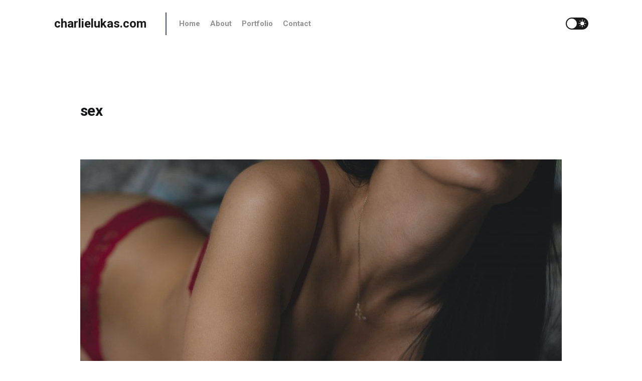

--- FILE ---
content_type: text/html; charset=utf-8
request_url: https://charlielukas.com/tag/sex/
body_size: 3726
content:
<!DOCTYPE html>
<html lang="en">
<head>
    <meta charset="utf-8">
    <meta name="viewport" content="width=device-width, initial-scale=1">
    <title>sex - charlielukas.com</title>
    <link rel="stylesheet" href="https://charlielukas.com/assets/css/bootstrap.min.css?v=41676e4087"/>
    <link rel="stylesheet" href="https://charlielukas.com/assets/built/screen.css?v=41676e4087">
    <link rel="stylesheet" href="https://charlielukas.com/assets/css/style.css?v=41676e4087"/>
    <script>
        if (localStorage.getItem('alto_dark') == 'true') {
            document.documentElement.classList.add('dark-mode');
        }
    </script>
    <script>
      var max_pages = parseInt('1');
    </script>
    <link rel="canonical" href="https://charlielukas.com/tag/sex/">
    <meta name="referrer" content="no-referrer-when-downgrade">
    
    <meta property="og:site_name" content="charlielukas.com">
    <meta property="og:type" content="website">
    <meta property="og:title" content="sex - charlielukas.com">
    <meta property="og:url" content="https://charlielukas.com/tag/sex/">
    <meta property="og:image" content="https://static.ghost.org/v4.0.0/images/publication-cover.jpg">
    <meta property="article:publisher" content="https://www.facebook.com/ghost">
    <meta name="twitter:card" content="summary_large_image">
    <meta name="twitter:title" content="sex - charlielukas.com">
    <meta name="twitter:url" content="https://charlielukas.com/tag/sex/">
    <meta name="twitter:image" content="https://static.ghost.org/v4.0.0/images/publication-cover.jpg">
    <meta name="twitter:site" content="@ghost">
    <meta property="og:image:width" content="1200">
    <meta property="og:image:height" content="482">
    
    <script type="application/ld+json">
{
    "@context": "https://schema.org",
    "@type": "Series",
    "publisher": {
        "@type": "Organization",
        "name": "charlielukas.com",
        "url": "https://charlielukas.com/",
        "logo": {
            "@type": "ImageObject",
            "url": "https://charlielukas.com/favicon.ico",
            "width": 48,
            "height": 48
        }
    },
    "url": "https://charlielukas.com/tag/sex/",
    "name": "sex",
    "mainEntityOfPage": "https://charlielukas.com/tag/sex/"
}
    </script>

    <meta name="generator" content="Ghost 6.6">
    <link rel="alternate" type="application/rss+xml" title="charlielukas.com" href="https://charlielukas.com/rss/">
    <script defer src="https://cdn.jsdelivr.net/ghost/portal@~2.56/umd/portal.min.js" data-i18n="true" data-ghost="https://charlielukas.com/" data-key="27973f4d587d29dbc316606850" data-api="https://charlielukas-com.ghost.io/ghost/api/content/" data-locale="en" crossorigin="anonymous"></script><style id="gh-members-styles">.gh-post-upgrade-cta-content,
.gh-post-upgrade-cta {
    display: flex;
    flex-direction: column;
    align-items: center;
    font-family: -apple-system, BlinkMacSystemFont, 'Segoe UI', Roboto, Oxygen, Ubuntu, Cantarell, 'Open Sans', 'Helvetica Neue', sans-serif;
    text-align: center;
    width: 100%;
    color: #ffffff;
    font-size: 16px;
}

.gh-post-upgrade-cta-content {
    border-radius: 8px;
    padding: 40px 4vw;
}

.gh-post-upgrade-cta h2 {
    color: #ffffff;
    font-size: 28px;
    letter-spacing: -0.2px;
    margin: 0;
    padding: 0;
}

.gh-post-upgrade-cta p {
    margin: 20px 0 0;
    padding: 0;
}

.gh-post-upgrade-cta small {
    font-size: 16px;
    letter-spacing: -0.2px;
}

.gh-post-upgrade-cta a {
    color: #ffffff;
    cursor: pointer;
    font-weight: 500;
    box-shadow: none;
    text-decoration: underline;
}

.gh-post-upgrade-cta a:hover {
    color: #ffffff;
    opacity: 0.8;
    box-shadow: none;
    text-decoration: underline;
}

.gh-post-upgrade-cta a.gh-btn {
    display: block;
    background: #ffffff;
    text-decoration: none;
    margin: 28px 0 0;
    padding: 8px 18px;
    border-radius: 4px;
    font-size: 16px;
    font-weight: 600;
}

.gh-post-upgrade-cta a.gh-btn:hover {
    opacity: 0.92;
}</style>
    <script defer src="https://cdn.jsdelivr.net/ghost/sodo-search@~1.8/umd/sodo-search.min.js" data-key="27973f4d587d29dbc316606850" data-styles="https://cdn.jsdelivr.net/ghost/sodo-search@~1.8/umd/main.css" data-sodo-search="https://charlielukas-com.ghost.io/" data-locale="en" crossorigin="anonymous"></script>
    
    <link href="https://charlielukas.com/webmentions/receive/" rel="webmention">
    <script defer src="/public/cards.min.js?v=41676e4087"></script>
    <link rel="stylesheet" type="text/css" href="/public/cards.min.css?v=41676e4087">
    <script defer src="/public/member-attribution.min.js?v=41676e4087"></script>
    <script defer src="/public/ghost-stats.min.js?v=41676e4087" data-stringify-payload="false" data-datasource="analytics_events" data-storage="localStorage" data-host="https://charlielukas.com/.ghost/analytics/api/v1/page_hit"  tb_site_uuid="16cb2245-eb40-4004-9c8a-ff355dd0c517" tb_post_uuid="undefined" tb_post_type="null" tb_member_uuid="undefined" tb_member_status="undefined"></script><style>:root {--ghost-accent-color: #FF1A75;}</style>
    <!-- Global site tag (gtag.js) - Google Analytics -->
<script async src="https://www.googletagmanager.com/gtag/js?id=G-GG5GHGLXK0"></script>
<script>
  window.dataLayer = window.dataLayer || [];
  function gtag(){dataLayer.push(arguments);}
  gtag('js', new Date());

  gtag('config', 'G-GG5GHGLXK0');
</script>
</head>

<body class="tag-template tag-sex">
<div class="site">
    <nav class="navbar navbar-expand-lg navbar-light bg-light">
  <div class="container position-relative">
     <a href="https://charlielukas.com" class="navbar-brand">charlielukas.com</a><!-- /.navbar-brand -->
    <button
      class="navbar-toggler"
      type="button"
      data-bs-toggle="collapse"
      data-bs-target="#navbarSupportedContent"
      aria-controls="navbarSupportedContent"
      aria-expanded="false"
      aria-label="Toggle navigation"
    >
      <div class="hamburger" id="hamburger-1">
        <span class="line"></span>
        <span class="line"></span>
        <span class="line"></span>
      </div><!-- ./hamburger -->
    </button><!-- ./navbar-toggler -->

    <div class="collapse navbar-collapse" id="navbarSupportedContent">
      <ul class="navbar-nav me-auto mb-2 mb-lg-0">
<li class="nav-item nav-home">
    <a class="nav-link" href="https://charlielukas.com/">Home</a>
</li>
<li class="nav-item nav-about">
    <a class="nav-link" href="https://charlielukas.com/about/">About</a>
</li>
<li class="nav-item nav-portfolio">
    <a class="nav-link" href="https://charlielukas.com/portfolio/">Portfolio</a>
</li>
<li class="nav-item nav-contact">
    <a class="nav-link" href="https://charlielukas.com/contact-us-2/">Contact</a>
</li>
</ul>
<!-- ./navbar-nav -->
      <!-- Show on desktop -->
    </div><!-- ./collapse -->
          <div class="gh-head-actions">
          <div class="toggle-track">
              <div class="toggle-moon"><svg xmlns="http://www.w3.org/2000/svg" viewBox="0 0 32 32" fill="currentColor">
    <path d="M13.333 2.667c-2.427 0-4.707 0.667-6.667 1.8 4 2.307 6.667 6.6 6.667 11.533s-2.667 9.227-6.667 11.533c1.96 1.133 4.24 1.8 6.667 1.8 7.36 0 13.333-5.973 13.333-13.333s-5.973-13.333-13.333-13.333z"></path>
</svg></div>
              <div class="toggle-sun"><svg xmlns="http://www.w3.org/2000/svg" viewBox="0 0 32 32" fill="currentColor">
    <path d="M4.733 24.72l1.88 1.88 2.4-2.387-1.893-1.893zM14.667 29.933c0.427 0 2.667 0 2.667 0v-3.933h-2.667zM16 7.333c-4.413 0-8 3.587-8 8s3.587 8 8 8c4.413 0 8-3.587 8-8 0-4.427-3.587-8-8-8zM26.667 16.667h4v-2.667h-4zM22.987 24.213l2.4 2.387 1.88-1.88-2.387-2.4zM27.267 5.947l-1.88-1.88-2.4 2.387 1.893 1.893zM17.333 0.733h-2.667v3.933h2.667zM5.333 14h-4v2.667h4zM9.013 6.453l-2.4-2.387-1.88 1.88 2.387 2.4 1.893-1.893z"></path>
</svg></div>
              <div class="toggle-thumb"></div>
          </div>
      </div>
    <!-- Show on Mobile -->
  </div><!-- /.container -->
</nav>

    <div class="site-content">
        
<div class="content-area">
<main class="site-main">

        <section class="term gh-outer">
            <div class="term-wrapper">
                <h1 class="term-name">sex</h1>
                <div class="term-description"></div>
            </div>
        </section>

    <div class="post-feed">
            <article class="post tag-culture-and-modernity tag-mental-health tag-porn tag-pornography tag-sex tag-porn-addiction">

    <figure class="post-media gh-canvas">
        <div class="u-placeholder horizontal kg-width-wide">
            <a class="post-image-link" href="/if-you-want-a-shot-at-a-romantic-relationship-then-you-should-quit-porn-as-soon-as-possible/">
                <img
                    class="post-image u-object-fit"
                    srcset="/content/images/size/w400/wordpress/2021/09/pexels-valeria-boltneva-597200-1-scaled-2.jpg 400w,
                            /content/images/size/w750/wordpress/2021/09/pexels-valeria-boltneva-597200-1-scaled-2.jpg 750w,
                            /content/images/size/w960/wordpress/2021/09/pexels-valeria-boltneva-597200-1-scaled-2.jpg 960w,
                            /content/images/size/w1140/wordpress/2021/09/pexels-valeria-boltneva-597200-1-scaled-2.jpg 1140w,
                            /content/images/size/w1920/wordpress/2021/09/pexels-valeria-boltneva-597200-1-scaled-2.jpg 1920w"
                    sizes="(min-width: 960px) 960px, 92vw"
                    src="/content/images/size/w960/wordpress/2021/09/pexels-valeria-boltneva-597200-1-scaled-2.jpg"
                    alt="If You Want A Shot at a Romantic Relationship, Then You Should Quit Porn ASAP"
                    loading="lazy"
                >
            </a>
        </div>
    </figure>

    <div class="gh-canvas">
        <header class="post-header">
            <h2 class="post-title">
                <a class="post-title-link" href="/if-you-want-a-shot-at-a-romantic-relationship-then-you-should-quit-porn-as-soon-as-possible/">If You Want A Shot at a Romantic Relationship, Then You Should Quit Porn ASAP</a>
            </h2>
            <div class="post-meta">
                <span class="post-meta-item post-meta-date">
                    <time datetime="2021-09-28">Sep 28, 2021</time>
                </span>
                    <span class="post-meta-item post-meta-length">
                        4 min read
                    </span>
                    <span class="post-meta-item post-meta-tags">
                        <a class="post-tag post-tag-culture-and-modernity" href="/tag/culture-and-modernity/" title="Culture and Modernity">Culture and Modernity</a>
                    </span>
            </div>
        </header>

            <div class="post-excerpt">
                I don’t believe that porn shouldn’t exist.

Even if anyone did believe that, it’s not something we could ever truly get rid
of. Being fascinated by sex will never go
            </div>
    </div>

</article>    </div>

    <div class="gh-outer">
<nav class="pagination">

    <div class="pagination-left">
    </div>


    <div class="pagination-right">
    </div>

</nav>
</div>

</main>
</div>
    </div>

    
   <footer class="footer-area">
  <div class="container">
    <div class="row">
      <div class="col-12">
        <div class="footer">
          <p></p>
          <div class="footer-menu">
            <a href="#">Data & privacy </a>
            <a href="#">Contact</a>
            <a href="#">Contribute
              <img src="https://charlielukas.com/assets/img/arrow-right.svg?v=41676e4087" alt="arrow-right" /></a>
          </div><!-- /.footer-menu -->
          <div class="social-icon">
            <a href="#"><img src="https://charlielukas.com/assets/img/facebook-f.svg?v=41676e4087" alt="fb" /></a>
            <a href="#"><img src="https://charlielukas.com/assets/img/twitter.svg?v=41676e4087" alt="twitter" /></a>
            <a href="//feedly.com/i/subscription/feed%2Fhttps%3A%2F%2Fcharlielukas.com%2Frss%2F"><img src="https://charlielukas.com/assets/img/rss.svg?v=41676e4087" alt="icon" /></a>
          </div><!-- /.social-icon -->
        </div><!-- /.footer -->
      </div><!-- /.col-12 -->
    </div><!-- /.row -->
  </div><!-- /.container -->
</footer><!-- /.footer --></div>
<script
    src="https://code.jquery.com/jquery-3.5.1.min.js"
    integrity="sha256-9/aliU8dGd2tb6OSsuzixeV4y/faTqgFtohetphbbj0="
    crossorigin="anonymous">
</script>
<script src="https://charlielukas.com/assets/js/bootstrap.min.js?v=41676e4087"></script>
<script type="text/javascript" src="https://charlielukas.com/assets/js/infinitescroll.js?v=41676e4087"></script>

<script src="https://charlielukas.com/assets/built/main.min.js?v=41676e4087"></script>

</body>
</html>

--- FILE ---
content_type: text/css; charset=UTF-8
request_url: https://charlielukas.com/assets/css/style.css?v=41676e4087
body_size: 3458
content:
/*===========================================================
 Custom Font CSS
============================================================*/
@import url('https://fonts.googleapis.com/css2?family=Lato:wght@300;400;700&family=Roboto:wght@300;400;500;700&display=swap');

/*===========================================================
 Custom Variable
============================================================*/
:root {
    /* Hamber menu icon style */
    --hamWidth: 40px;
    --hamHeight: 3px;
    --hamMargin: 6px;
    /* summation of --hamMargin adn --hamHeight */
    --hamTranslate: 9px;
    /* summation of --hamMargin adn --hamHeight */
    --hamTranslate3: -9px;
    --hamBg: #ff1a75;
    --preloaderBg: #ff1a75;

}

/*===========================================================
 Common CSS
============================================================*/

body {
    font-size: 16px;
    font-family: 'Roboto', sans-serif;
    font-weight: 400;
    color: #000;
    text-rendering: optimizeLegibility;
    -webkit-font-smoothing: antialiased;
    -moz-font-smoothing: antialiased;
    position: relative;
}

ul {
    padding: 0;
    margin: 0;
}


li,
li:hover,
a:hover,
.btn,
.btn:hover {
    transition: all .3s ease;
}

a:hover {
    text-decoration: none !important;
}

*:active,
*:focus {
    outline: none;
    border: 0;
}

img {
    max-width: 100%;
}

strong {
    font-weight: 700;
}

u {
    border-bottom: 1px solid #fff;
    line-height: 1;
    text-decoration: unset;
}

.cboth {
    overflow: hidden;
    clear: both;
}

.left {
    float: left;
}

.right {
    float: right;
}

button {
    background-color: transparent;
    border: 0;
}

h1,
h2,
h3,
h4,
h5,
h6,
p {
    margin: 0;
}

button:active,
button:focus {
    outline: 0;
    outline: 0;
}

#npreOverlay {
    background: var(--preloaderBg);
}

/* Line Clmp */

.line-clamp-1 {
    overflow: hidden;
    display: -webkit-box;
    -webkit-box-orient: vertical;
    -webkit-line-clamp: 1;
}

.line-clamp-2 {
    overflow: hidden;
    display: -webkit-box;
    -webkit-box-orient: vertical;
    -webkit-line-clamp: 2;
}

.line-clamp-3 {
    overflow: hidden;
    display: -webkit-box;
    -webkit-box-orient: vertical;
    -webkit-line-clamp: 3;
}

.line-clamp-4 {
    overflow: hidden;
    display: -webkit-box;
    -webkit-box-orient: vertical;
    -webkit-line-clamp: 4;
}

.line-clamp-5 {
    overflow: hidden;
    display: -webkit-box;
    -webkit-box-orient: vertical;
    -webkit-line-clamp: 5;
}

.line-clamp-6 {
    overflow: hidden;
    display: -webkit-box;
    -webkit-box-orient: vertical;
    -webkit-line-clamp: 6;
}


/*===========================================================
 Placeholder Style
============================================================*/

::-webkit-input-placeholder {
    color: #6c6c6c;
    font-size: 14px;
    font-weight: 300;
    line-height: 30px;
    letter-spacing: 0.39px;
}

:-moz-placeholder {
    color: #6c6c6c;
    font-size: 14px;
    font-weight: 300;
    line-height: 30px;
    letter-spacing: 0.39px;
}

::-moz-placeholder {
    color: #6c6c6c;
    font-size: 14px;
    font-weight: 300;
    line-height: 30px;
    letter-spacing: 0.39px;
}

:-ms-input-placeholder {
    color: #6c6c6c;
    font-size: 14px;
    font-weight: 300;
    line-height: 30px;
    letter-spacing: 0.39px;
}



/*===========================================================
 Scroll To Top
============================================================*/

.go-top {
    bottom: 15px;
    display: none;
    position: fixed;
    right: 15px;
    z-index: 999;
}

.go-top img {
    width: 35px;
}

.go-top span {
    /*background-color: #4285F4;*/
    color: rgba(255, 255, 255, .6);
    cursor: pointer;
    float: right;
    font-size: 16px;
    font-weight: 400;
    line-height: 22px;
    padding: 5px 10px;
}

.go-top span:hover {
    color: #fff;
}


/*===========================================================
 Navigation Menu Desktop
============================================================*/
.header-area {
    padding: 15px 0;
}

.header {
    display: -moz-flex;
    display: -ms-flex;
    display: -o-flex;
    display: flex;
    flex-wrap: wrap;
    justify-content: space-between;
    align-items: center;
}

.menu ul li {
    list-style: none;
    display: inline-block;
}

.navbar-light .navbar-toggler {
    border: 0;
}

.navbar-toggler:focus {
    box-shadow: none;
}

.bg-light {
    background: transparent !important;
    padding: 25px 0 !important;
    margin-bottom: 50px;

}

.navbar-brand {
    font-size: 24px;
    font-weight: bold;
    position: relative;
    margin-right: 60px;
}

.navbar-brand:before {
    position: absolute;
    content: '';
    width: 2px;
    height: 45px;
    background-color: #495061;
    right: -40px;
    top: 0;
}

.nav-link {
    font-size: 15px !important;
    font-weight: bold;
    color: #929292 !important;
    margin-right: 10px;
}

.nav-link:hover {
    color: #ff1a75 !important;
}

/*===========================================================
 Hamberger
===========================================================*/


.hamburger .line {
    width: var(--hamWidth);
    height: var(--hamHeight);
    background-color: #ff1a75;
    display: block;
    margin: var(--hamMargin) auto;
    -webkit-transition: all 0.3s ease-in-out;
    -o-transition: all 0.3s ease-in-out;
    transition: all 0.3s ease-in-out;
}

.hamburger:hover {
    cursor: pointer;
}

/* ONE */

.navbar-toggler[aria-expanded="true"] .line:nth-child(2) {
    opacity: 0;
}

.navbar-toggler[aria-expanded="true"] .line:nth-child(1) {
    -webkit-transform: translateY(var(--hamTranslate)) rotate(45deg);
    -ms-transform: translateY(var(--hamTranslate)) rotate(45deg);
    -o-transform: translateY(var(--hamTranslate)) rotate(45deg);
    transform: translateY(var(--hamTranslate)) rotate(45deg);
}

.navbar-toggler[aria-expanded="true"] .line:nth-child(3) {
    -webkit-transform: translateY(var(--hamTranslate3)) rotate(-45deg);
    -ms-transform: translateY(var(--hamTranslate3)) rotate(-45deg);
    -o-transform: translateY(var(--hamTranslate3)) rotate(-45deg);
    transform: translateY(var(--hamTranslate3)) rotate(-45deg);
}





/*===========================================================
 Banner
===========================================================*/

.banner-img img {
    width: 100%;
}

.banner-title h2 {
    font-size: 32px;
    font-weight: bold;
    text-align: center;
    margin-bottom: 50px;
}

.user-area {
    margin: 50px 0;
}

.user-inner {
    display: flex;
    align-items: center;

}

.user-right {
    padding-left: 40px;
}

.user-right h2 {
    font-size: 44px;
    font-weight: bold;
    line-height: 1.3;
}

.user-right h4 {
    font-size: 23px;
    font-weight: bold;
    line-height: 1.22;
}

.user-text {
    margin-top: 40px;
}

.user-text p {
    font-size: 17px;
    line-height: 1.45;
    margin-bottom: 20px;
}

.do-you-text {
    margin-top: 50px;
    max-width: 790px;

}

.do-you-text h3 {
    font-size: 23px;
    font-weight: bold;
    line-height: 1.22;
    margin-bottom: 20px;
}

.do-you-text ul li {
    list-style: none;
    font-size: 17px;
    line-height: 1.65;
    position: relative;
    padding-left: 12px;
    margin-bottom: 10px;
}

.do-you-text ul li:before {
    position: absolute;
    content: '';
    width: 3px;
    height: 3px;
    background: #fff;
    border-radius: 50%;
    top: 13px;
    left: 0;
}

.do-you-text ul li a {
    color: #ff1a75;
    text-decoration: none;
    font-weight: 700;
}

.service-area {
    background: #495060;
    padding: 40px 0;
}

.service-title h2 {
    font-size: 23px;
    font-weight: bold;
    line-height: 1.22;
    color: #fff;
    margin-bottom: 50px;
}

.service-inner {
    display: flex;
    justify-content: space-between;
    flex-wrap: wrap;
    max-width: 850px;
    margin-left: auto;
    margin-right: auto;
    width: 100%;
}

.single-service {
    max-width: 190px;
    width: 100%;
    text-align: center;

}

.service-text {}

.service-text h4 {
    font-size: 17px;
    font-weight: bold;
    line-height: 1.29;
    text-align: center;
    color: #ff1a75;
    margin: 10px 0;
}

.service-text p {
    font-size: 14px;
    line-height: 1.64;
    color: #fff;
}

.service-btm-text {
    margin-top: 30px;
}

.service-btm-text p {
    font-size: 17px;
    line-height: 1.65;
    color: #fff;
    margin-bottom: 20px;
}

.service-btm-text p a,
.service-btm-text p span {
    color: #ff1a75;
    text-decoration: none;
}

.contact-area {
    background-image: url(../img/parallex-bg.png);
    width: 100%;
    background-size: auto;
    background-position: center center;
    min-height: 176px;
    display: flex;
    align-items: center;
    background-attachment: fixed;
    position: relative;
}

.contact-area:before {
    position: absolute;
    content: '';
    width: 100%;
    height: 100%;
    left: 0;
    top: 0;
    background: rgba(255, 26, 117, .6);
}

.contact {
    display: flex;
    align-items: center;
    justify-content: space-between;
    position: relative;
}

.contact-text h2 {
    font-size: 32px;
    font-weight: bold;
    color: #fff;
    margin-bottom: 10px;
}

.contact-text p {
    font-size: 17px;
    line-height: 1.65;
    color: #fff;
}

.contact-btn a {
    font-size: 16px;
    text-align: center;
    line-height: 60px;
    width: 158px;
    display: inline-block;
    text-align: center;
    border-radius: 30px;
    background: #fff;
    text-decoration: none;
}
.dark-mode .contact-btn a {
    color:#495060 !important;
}

.contact-btn a:hover {
    background: #ff1a75;
    color: #fff !important;
}

.footer-area {
    padding: 50px 0;
}

.footer {
    display: flex;
    align-items: center;
    justify-content: space-between;
    flex-wrap: wrap;
}

.footer p {
    font-size: 14px;
    color: #ccc;
}

.footer p a {
    color: #fff;
    text-decoration: none;
    font-weight: 700;
}

.footer-menu a {
    text-decoration: none;
    font-size: 14px;
    text-align: center;
    color: #999;
    display: inline-block;
    margin: 0 10px;
}

.footer-menu a:hover {
    color: #ff1a75;
}

.footer p a:hover {
    color: #ff1a75;
}

.social-icon a {
    display: inline-block;
    margin-left: 7px;
}

.moon-2{
    position: relative;
    right: -4px;
    transform: rotate(-180deg);
}
.moon-2{
    width: 18px;
}
/*===========================================================
 Checkbox
===========================================================*/


.checkbox {
    opacity: 0;
    position: absolute;
}

.checkbox-label {
    background-color: #000;
    width: 50px;
    height: 26px;
    border-radius: 50px;
    position: relative;
    padding: 5px;
    cursor: pointer;
    display: flex;
    justify-content: space-between;
    align-items: center;
}



.checkbox-label .ball {
    background-color: #fff;
    width: 22px;
    height: 22px;
    position: absolute;
    left: 2px;
    top: 2px;
    border-radius: 50%;
    transition: transform 0.2s linear;
}

.checkbox:checked+.checkbox-label .ball {
    transform: translateX(24px);
}


/*  Support me if you like it */
.support {
    position: absolute;
    right: 20px;
    bottom: 20px;
}

.support a {
    color: #292c35;
    font-size: 32px;
    backface-visibility: hidden;
    display: inline-block;
    transition: transform 0.2s ease;
}

.support a:hover {
    transform: scale(1.1);
}


/*===========================================================
 
===========================================================*/


.relevant-work-area {
    margin-top: 50px;
    margin-bottom: 30px;
}

.bd-1 {
    padding-top: 60px;
    max-width: 1280px;
    width: 100%;
    margin: 0 auto;
}

.relevant-work-title h2 {
    font-size: 23px;
    font-weight: bold;
    line-height: 1.22;
    margin-bottom: 30px;
}

.zoom {
    display: block;
    overflow: hidden;
    padding: 0;
    width: 328px;
    /*height: 300px;*/
    cursor: pointer;
}

.arrow-right {
    transition-duration: 1s;
}

.zoom img {
    transition-duration: 1s;
    margin: 0 auto;
    width: 100%;
    display: block;
}

.zoom:hover .thumb {
    transform: scale(1.15);
    -webkit-transform: scale(1.15);
    -moz-transform: scale(1.15);
    z-index: 0;
}

.zoom:hover svg path {
    fill: #FF1A75;
}

.zoom:hover .arrow-right {
    right: 10px;
    z-index: 0;
}

.arrow-right svg {
    width: 48px;
}

.single-relevant {
    position: relative;
    margin-bottom: 30px;
}

.single-relevant p {
    font-size: 20px;
    font-weight: bold;
    line-height: 1.3;
    color: #fff;
    position: absolute;
    top: 25px;
    left: 20px;
}
.single-relevant a img {
    height: 215px;
    object-fit: cover;
}
.single-relevant p:before {
    position: absolute;
    content: '';
    width: 82px;
    height: 2px;
    background-color: #ff1a75;
    bottom: -4px;
}

.single-relevant .arrow-right {
    position: absolute;
    right: 20px;
    bottom: 20px;
}

.zoom {
    position: relative;
}

.relevant-inner {
    display: flex;
    justify-content: space-between;
    flex-wrap: wrap;
}

.subscribe {
    position: absolute;
    right: 35px;
    bottom: 30px;
}

.subscribe a img {
    margin-right: 4px;
}

.subscribe a {
    font-size: 16px;
    text-align: center;
    color: #fff;
    width: 138px;
    line-height: 60px;
    border-radius: 30px;
    background-color: #ff1a75;
    display: inline-block;
    text-decoration: none;
    display: flex;
    align-items: center;
    justify-content: center;
}
.pos-relative{
    display: flex;
    width: 100%;
}
/*===========================================================
 
===========================================================*/




/*===========================================================
 Responsive Menu
===========================================================*/
@media (min-width: 992px) {
    .dropdown:hover .dropdown-menu {
        display: block;
    }

    .desktop-none {
        display: none;
    }

}

@media (max-width: 991px) {
    .pos-relative {
        position: relative;
        width: 100%;
    }

    /* .navbar-toggler {
        position: absolute;
        right: 0;
    } */
    .navbar-brand:before{
        display: none;
    }
    .mobile-none,
    .header-area {
        display: none;
    }

    .mobile-logo {
        width: 100px;
    }

    .dropdown-menu {
        padding-top: 0;
    }

    .header-right {
        position: absolute;
        right: 80px;
        z-index: 99;
        top: 10px;
    }
}

/*===========================================================
 Responsive
============================================================*/

@media (min-width: 1400px) {
    .navbar .container {
        max-width: 1280px;
        width: 100%;

    }
}

@media (min-width: 1200px) {
    .container {
        max-width: 1080px;
    }
}

@media (max-width: 1199px) {
    .single-relevant {
        width: 32%;
    }

    .zoom {
        width: 100%;
    }

    .contact-text {
        padding-right: 25px;
    }

    .user-right h2 {
        font-size: 40px;
    }

    .user-right {
        padding-left: 30px;
    }

    .user-right h4 {
        font-size: 20px;
    }

    .subscribe {
        bottom: 85px;
    }

    .subscribe a {
        line-height: 50px;
    }
}

@media (max-width: 991px) {
    .single-service {
        max-width: 165px;
    }

    .single-relevant p {
        font-size: 16px;
        top: 20px;
        left: 15px;
        right: 5px;
    }
}

@media (max-width: 767px) {
    .user-right h2 {
        font-size: 35px;
    }

    .user-right h4 {
        font-size: 18px;
    }

    .user-right {
        padding-left: 20px;
    }

    .single-service {
        max-width: 45%;
        margin-bottom: 25px;
    }

    .contact-text h2 {
        font-size: 22px;
    }

    .contact-text p {
        line-height: 1.4;
    }

    .contact-btn a {
        line-height: 50px;
    }

    .single-relevant {
        width: 48%;
        margin-bottom: 25px;
    }
}

@media (max-width: 575px) {
    .banner-title h2 {
        font-size: 30px;
        margin-bottom: 30px;
    }

    .bg-light {
        margin-bottom: 20px;
    }

    .user-inner {
        flex-direction: column;
    }

    .user-right {
        padding-left: 0;
        margin-top: 25px;
        width: 100%;
    }

    .user-right h2 {
        font-size: 30px;
    }

    .user-left {
        width: 100%;
    }

    .user-left img {
        width: 100%;
    }

    .single-service {
        max-width: 100%;
        margin-bottom: 25px;
    }

    .service-text h4 {
        font-size: 17px;
        margin: 5px 0;
    }

    .contact-text {
        padding-right: 0;
    }

    .contact {
        flex-direction: column;
        text-align: center;
        padding: 50px 0;
    }

    .contact-text {
        margin-bottom: 25px;
    }

    .single-relevant {
        width: 100%;
    }

    .footer {
        flex-direction: column;
    }

    .relevant-work-area {
        margin-top: 40px;
        margin-bottom: 0;
    }

    .footer-menu {
        margin: 10px 0;
    }

    .footer-area {
        padding-bottom: 100px;
    }

    .subscribe {
        bottom: 30px;
    }

    .navbar-brand {
        font-size: 22px;
        margin-right: 50px;
    }

    .navbar-brand:before {
        right: -20px;
    }

    .header-right {
        right: 75px;
    }


}

.kg-image {
    margin-right: auto;
    margin-left: auto;
}

.kg-embed-card {
    display: flex;
    flex-direction: column;
    align-items: center;
    width: 100%;
}

.kg-toggle-card .kg-toggle-heading-text {
    font-size: 1.8rem;
    font-weight: 700;
}

.has-serif-title .kg-toggle-heading-text {
    font-family: var(--font-serif);
}

.kg-toggle-content > * + * {
    margin: 2.4rem 0 0;
}

.kg-callout-card-accent a {
    text-decoration: underline;
}

blockquote.kg-blockquote-alt {
    font-style: normal;
    line-height: 1.6;
    color: var(--secondary-text-color);
}

.kg-canvas {
    display: grid;
    grid-template-columns:
        [full-start]
        minmax(4vw, auto)
        [wide-start]
        minmax(auto, 105px)
        [main-start]
        min(750px, calc(100% - 8vw))
        [main-end]
        minmax(auto, 105px)
        [wide-end]
        minmax(4vw, auto)
        [full-end];
}

.kg-canvas > * {
    grid-column: main-start/main-end;
}

.kg-width-wide {
    grid-column: wide-start/wide-end;
}

.kg-width-full {
    grid-column: full-start/full-end;
}
.service-icon {
    display: inline-block;
}

--- FILE ---
content_type: image/svg+xml
request_url: https://charlielukas.com/assets/img/facebook-f.svg?v=41676e4087
body_size: -171
content:
<svg width="12" height="19" viewBox="0 0 12 19" fill="none" xmlns="http://www.w3.org/2000/svg">
<path d="M10.4678 10.6875L11.001 7.24895H7.66691V5.01756C7.66691 4.07684 8.13266 3.15986 9.62591 3.15986H11.1417V0.232305C11.1417 0.232305 9.76616 0 8.45103 0C5.70528 0 3.91053 1.64691 3.91053 4.62828V7.24895H0.858398V10.6875H3.91053V19H7.66691V10.6875H10.4678Z" fill="white"/>
</svg>


--- FILE ---
content_type: application/javascript; charset=UTF-8
request_url: https://charlielukas.com/assets/js/infinitescroll.js?v=41676e4087
body_size: 705
content:
/* eslint-env browser */

/**
 * Infinite Scroll
 * Used on all pages where there is a list of posts (homepage, tag index, etc).
 *
 * When the page is scrolled to 300px from the bottom, the next page of posts
 * is fetched by following the the <link rel="next" href="..."> that is output
 * by {{ghost_head}}.
 *
 * The individual post items are extracted from the fetched pages by looking for
 * a wrapper element with the class "post-card". Any found elements are appended
 * to the element with the class "post-feed" in the currently viewed page.
 */

 (function (window, document) {
    // next link element
    var nextElement = document.querySelector('link[rel=next]');
    if (!nextElement) {
        return;
    }

    // post feed element
    var feedElement = document.querySelector('.post-feed');
    if (!feedElement) {
        return;
    }

    var buffer = 300;

    var ticking = false;
    var loading = false;

    var lastScrollY = window.scrollY;
    var lastWindowHeight = window.innerHeight;
    var lastDocumentHeight = document.documentElement.scrollHeight;

    function onPageLoad() {
        if (this.status === 404) {
            window.removeEventListener('scroll', onScroll);
            window.removeEventListener('resize', onResize);
            return;
        }

        // append contents
        var postElements = this.response.querySelectorAll('article.post-card');
        postElements.forEach(function (item) {
            // document.importNode is important, without it the item's owner
            // document will be different which can break resizing of
            // `object-fit: cover` images in Safari
            feedElement.appendChild(document.importNode(item, true));
        });

        // set next link
        var resNextElement = this.response.querySelector('link[rel=next]');
        if (resNextElement) {
            nextElement.href = resNextElement.href;
        } else {
            window.removeEventListener('scroll', onScroll);
            window.removeEventListener('resize', onResize);
        }

        // sync status
        lastDocumentHeight = document.documentElement.scrollHeight;
        ticking = false;
        loading = false;
    }

    function onUpdate() {
        // return if already loading
        if (loading) {
            return;
        }

        // return if not scroll to the bottom
        if (lastScrollY + lastWindowHeight <= lastDocumentHeight - buffer) {
            ticking = false;
            return;
        }

        loading = true;

        var xhr = new window.XMLHttpRequest();
        xhr.responseType = 'document';

        xhr.addEventListener('load', onPageLoad);

        xhr.open('GET', nextElement.href);
        xhr.send(null);
    }

    function requestTick() {
        ticking || window.requestAnimationFrame(onUpdate);
        ticking = true;
    }

    function onScroll() {
        lastScrollY = window.scrollY;
        requestTick();
    }

    function onResize() {
        lastWindowHeight = window.innerHeight;
        lastDocumentHeight = document.documentElement.scrollHeight;
        requestTick();
    }

    window.addEventListener('scroll', onScroll, {passive: true});
    window.addEventListener('resize', onResize);

    requestTick();
})(window, document);

--- FILE ---
content_type: image/svg+xml
request_url: https://charlielukas.com/assets/img/rss.svg?v=41676e4087
body_size: 2
content:
<svg width="17" height="19" viewBox="0 0 17 19" fill="none" xmlns="http://www.w3.org/2000/svg">
<path d="M0.97029 6.53496C0.470915 6.50898 0.0345958 6.87266 0.0019846 7.3625C-0.0306266 7.85234 0.350067 8.27725 0.851605 8.30879C5.40897 8.60103 9.41611 12.491 9.71589 16.9775C9.74844 17.4525 10.1469 17.8125 10.5908 17.8125C10.611 17.8125 10.6311 17.8113 10.6513 17.8102C11.153 17.7789 11.5336 17.3545 11.501 16.8639C11.179 11.515 6.43951 6.88008 0.97029 6.53496ZM1.21429 1.1875C0.543772 1.1875 0 1.71854 0 2.375C0 3.03146 0.543772 3.5625 1.21429 3.5625C8.57969 3.5625 14.5714 9.42207 14.5714 16.625C14.5714 17.2815 15.1152 17.8125 15.7857 17.8125C16.4562 17.8125 17 17.2815 17 16.625C17 8.11211 9.9192 1.1875 1.21429 1.1875ZM2.39442 13.0588C1.08641 13.0588 0 14.1238 0 15.4375C0 16.7512 1.08641 17.8125 2.39442 17.8125C3.70243 17.8125 4.82603 16.7504 4.82603 15.4375C4.82603 14.1246 3.77074 13.0588 2.39442 13.0588Z" fill="white"/>
</svg>


--- FILE ---
content_type: image/svg+xml
request_url: https://charlielukas.com/assets/img/arrow-right.svg?v=41676e4087
body_size: -54
content:
<svg width="10" height="4" viewBox="0 0 10 4" fill="none" xmlns="http://www.w3.org/2000/svg">
<path d="M1 1.75H0.75V2.25H1V1.75ZM9.17678 2.17678C9.27441 2.07915 9.27441 1.92085 9.17678 1.82322L7.58579 0.232233C7.48816 0.134602 7.32986 0.134602 7.23223 0.232233C7.1346 0.329864 7.1346 0.488155 7.23223 0.585786L8.64645 2L7.23223 3.41421C7.1346 3.51184 7.1346 3.67014 7.23223 3.76777C7.32986 3.8654 7.48816 3.8654 7.58579 3.76777L9.17678 2.17678ZM1 2.25H9V1.75H1V2.25Z" fill="#999999"/>
</svg>


--- FILE ---
content_type: image/svg+xml
request_url: https://charlielukas.com/assets/img/twitter.svg?v=41676e4087
body_size: 133
content:
<svg width="19" height="19" viewBox="0 0 19 19" fill="none" xmlns="http://www.w3.org/2000/svg">
<path d="M17.0469 5.62997C17.059 5.79875 17.059 5.96756 17.059 6.13633C17.059 11.2841 13.1409 17.2156 5.97969 17.2156C3.77347 17.2156 1.72399 16.5766 0 15.4676C0.313463 15.5037 0.614828 15.5158 0.940352 15.5158C2.76075 15.5158 4.43654 14.9009 5.77474 13.8521C4.06281 13.8159 2.62816 12.6947 2.13386 11.1516C2.375 11.1877 2.6161 11.2118 2.8693 11.2118C3.2189 11.2118 3.56855 11.1636 3.89404 11.0792C2.10978 10.7175 0.771541 9.15028 0.771541 7.25752V7.20931C1.28992 7.49865 1.89276 7.67949 2.53168 7.70357C1.48282 7.00432 0.795662 5.81081 0.795662 4.46055C0.795662 3.73721 0.98852 3.07414 1.3261 2.49546C3.24299 4.85839 6.12435 6.40151 9.35527 6.57032C9.29501 6.28098 9.25883 5.97962 9.25883 5.67822C9.25883 3.53225 10.9949 1.78418 13.1529 1.78418C14.274 1.78418 15.2867 2.25436 15.998 3.01387C16.8781 2.8451 17.722 2.51958 18.4695 2.07352C18.1801 2.97773 17.5653 3.73725 16.7576 4.21945C17.5412 4.1351 18.3007 3.91804 18.9999 3.61668C18.4696 4.38822 17.8065 5.07537 17.0469 5.62997V5.62997Z" fill="white"/>
</svg>
